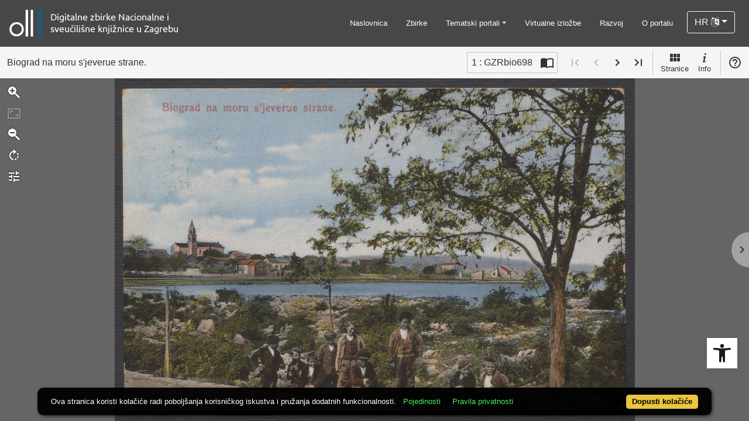

--- FILE ---
content_type: text/html; charset=UTF-8
request_url: https://digitalna.nsk.hr/api.php?pr=iiif&id=628910
body_size: 861
content:
{"@context":"http:\/\/iiif.io\/api\/presentation\/2\/context.json","@id":"https:\/\/digitalna.nsk.hr\/admin\/api.php?storage=iiif.m&ri=628910","@type":"sc:Manifest","label":"Biograd na moru s'jeverue strane. ","metadata":[{"label":"Impresum","value":"[S. a.]"},{"label":"Materijalni opis","value":"1 razglednica : svjetlotisak ; 8,9 x 13,3 cm."},{"label":"Vrsta","value":["vizualna gra\u0111a","razglednice"]},{"label":"Zbirka","value":["Grafi\u010dka zbirka NSK","Zbirka razglednica"]},{"label":"Projekt","value":"Pozdrav iz Hrvatske"},{"label":"Format","value":"image\/jpeg"},{"label":"Predmet","value":"Biograd na Moru"},{"label":"Signatura","value":"GZR-BIO-698"},{"label":"Obuhvat(vremenski)","value":"20. stolje\u0107e"},{"label":"Napomena","value":"Razglednica je putovala"},{"label":"Prava","value":"Javno dobro"},{"label":"Pristup","value":"Slobodan pristup"},{"label":"","value":"urn:nbn:hr:238:567477"}],"description":"<a href=\"api.php?pr=iiif&id=628910\" >Indigo Iiif manifest<\/a>","sequences":[{"@id":"https:\/\/digitalna.nsk.hr\/iiif\/ri.628910\/sequence\/normal","@type":"sc:Sequence","label":"record.manifest.current.page.order","canvases":[{"@id":"https:\/\/digitalna.nsk.hr\/iiif\/ri.628910\/canvas\/3694089","@type":"sc:Canvas","height":"1499","width":"2273","label":"GZRbio698","thumbnail":{"@id":"https:\/\/digitalna.nsk.hr\/edb6zs2a\/part\/r\/37\/a9t\/r37a9tz5jkop.jpg","@type":"dctypes:Image","height":"197"},"images":[{"@id":"https:\/\/digitalna.nsk.hr\/admin\/api.php?storage=iiif.a&ri=628910&pi=3694089\/painting\/anno","@type":"oa:Annotation","motivation":"sc:painting","on":"https:\/\/digitalna.nsk.hr\/iiif\/ri.628910\/canvas\/3694089","resource":{"@id":"https:\/\/digitalna.nsk.hr\/admin\/api.php?storage=iiif.i&pi=3694089","@type":"dctypes:Image","format":"image\/jpeg","height":"1499","width":"2273","service":{"@context":"http:\/\/iiif.io\/api\/image\/2\/context.json","@id":"https:\/\/digitalna.nsk.hr\/admin\/api.php?storage=iiif.s&pi=3694089&rq=","profile":"http:\/\/iiif.io\/api\/image\/2\/level1.json"}}}]},{"@id":"https:\/\/digitalna.nsk.hr\/iiif\/ri.628910\/canvas\/3694090","@type":"sc:Canvas","height":"1499","width":"2273","label":"GZRbio698a","thumbnail":{"@id":"https:\/\/digitalna.nsk.hr\/edb6zs2a\/part\/r\/8d\/zmi\/r8dzmi6ea3dd.jpg","@type":"dctypes:Image","height":"197","width":"300"},"images":[{"@id":"https:\/\/digitalna.nsk.hr\/admin\/api.php?storage=iiif.a&ri=628910&pi=3694090\/painting\/anno","@type":"oa:Annotation","motivation":"sc:painting","on":"https:\/\/digitalna.nsk.hr\/iiif\/ri.628910\/canvas\/3694090","resource":{"@id":"https:\/\/digitalna.nsk.hr\/admin\/api.php?storage=iiif.i&pi=3694090","@type":"dctypes:Image","format":"image\/jpeg","height":"1499","width":"2273","service":{"@context":"http:\/\/iiif.io\/api\/image\/2\/context.json","@id":"https:\/\/digitalna.nsk.hr\/admin\/api.php?storage=iiif.s&pi=3694090&rq=","profile":"http:\/\/iiif.io\/api\/image\/2\/level1.json"}}}]}]}]}

--- FILE ---
content_type: text/css
request_url: https://digitalna.nsk.hr/public/core/js/tify/0.28.1/tify.css?_vcore:131
body_size: 32312
content:
/*!
 * TIFY v0.28.1
 * (c) 2017-2022 Göttingen State and University Library (https://www.sub.uni-goettingen.de/en/)
 * AGPL-3.0
 * https://tify.rocks/
 */.tify-collection-link,.tify-collection-reset,.tify-export-toggle,.tify-header-button,.tify-info-button,.tify-info-toggle,.tify-page-select-button,.tify-scan-button,.tify-scan-page-button,.tify-scan-reset,.tify-toc-toggle,.tify-toc-toggle-all{align-items:center;background:#f5f5f5 linear-gradient(180deg,hsla(0,0%,100%,.4666666667),hsla(0,0%,100%,0));border-radius:var(--tify-border-radius,2px);border:0;box-shadow:0 0 0 1px var(--tify-border-color,rgba(0,0,0,.2)) inset;color:inherit;display:inline-flex;font:inherit;justify-content:center;padding:calc(var(--tify-grid-base, 24px)*0.25) calc(var(--tify-grid-base, 24px)*0.5);text-align:center;-webkit-user-select:none;-moz-user-select:none;user-select:none;vertical-align:middle}.tify-collection-link:not(:disabled),.tify-collection-reset:not(:disabled),.tify-export-toggle:not(:disabled),.tify-header-button:not(:disabled),.tify-info-button:not(:disabled),.tify-info-toggle:not(:disabled),.tify-page-select-button:not(:disabled),.tify-scan-button:not(:disabled),.tify-scan-page-button:not(:disabled),.tify-scan-reset:not(:disabled),.tify-toc-toggle-all:not(:disabled),.tify-toc-toggle:not(:disabled){cursor:pointer}.tify-collection-link:not(:disabled):active,.tify-collection-link:not(:disabled):focus,.tify-collection-link:not(:disabled):hover,.tify-collection-reset:not(:disabled):active,.tify-collection-reset:not(:disabled):focus,.tify-collection-reset:not(:disabled):hover,.tify-export-toggle:not(:disabled):active,.tify-export-toggle:not(:disabled):focus,.tify-export-toggle:not(:disabled):hover,.tify-header-button:not(:disabled):active,.tify-header-button:not(:disabled):focus,.tify-header-button:not(:disabled):hover,.tify-info-button:not(:disabled):active,.tify-info-button:not(:disabled):focus,.tify-info-button:not(:disabled):hover,.tify-info-toggle:not(:disabled):active,.tify-info-toggle:not(:disabled):focus,.tify-info-toggle:not(:disabled):hover,.tify-page-select-button:not(:disabled):active,.tify-page-select-button:not(:disabled):focus,.tify-page-select-button:not(:disabled):hover,.tify-scan-button:not(:disabled):active,.tify-scan-button:not(:disabled):focus,.tify-scan-button:not(:disabled):hover,.tify-scan-page-button:not(:disabled):active,.tify-scan-page-button:not(:disabled):focus,.tify-scan-page-button:not(:disabled):hover,.tify-scan-reset:not(:disabled):active,.tify-scan-reset:not(:disabled):focus,.tify-scan-reset:not(:disabled):hover,.tify-toc-toggle-all:not(:disabled):active,.tify-toc-toggle-all:not(:disabled):focus,.tify-toc-toggle-all:not(:disabled):hover,.tify-toc-toggle:not(:disabled):active,.tify-toc-toggle:not(:disabled):focus,.tify-toc-toggle:not(:disabled):hover{background:#f5f5f5 linear-gradient(180deg,#fff,hsla(0,0%,100%,.4666666667))}.tify-collection-link:not(:disabled):active,.tify-collection-reset:not(:disabled):active,.tify-export-toggle:not(:disabled):active,.tify-header-button:not(:disabled):active,.tify-info-button:not(:disabled):active,.tify-info-toggle:not(:disabled):active,.tify-page-select-button:not(:disabled):active,.tify-scan-button:not(:disabled):active,.tify-scan-page-button:not(:disabled):active,.tify-scan-reset:not(:disabled):active,.tify-toc-toggle-all:not(:disabled):active,.tify-toc-toggle:not(:disabled):active{box-shadow:0 .5px 3px rgba(0,0,0,.2) inset,0 0 0 1px var(--tify-border-color,rgba(0,0,0,.2)) inset}.tify-collection-link:not(:disabled):focus-visible,.tify-collection-reset:not(:disabled):focus-visible,.tify-export-toggle:not(:disabled):focus-visible,.tify-header-button:not(:disabled):focus-visible,.tify-info-button:not(:disabled):focus-visible,.tify-info-toggle:not(:disabled):focus-visible,.tify-page-select-button:not(:disabled):focus-visible,.tify-scan-button:not(:disabled):focus-visible,.tify-scan-page-button:not(:disabled):focus-visible,.tify-scan-reset:not(:disabled):focus-visible,.tify-toc-toggle-all:not(:disabled):focus-visible,.tify-toc-toggle:not(:disabled):focus-visible{outline:2px solid var(--tify-base-color-light,#73abda);z-index:1}[disabled].tify-collection-link,[disabled].tify-collection-reset,[disabled].tify-export-toggle,[disabled].tify-header-button,[disabled].tify-info-button,[disabled].tify-info-toggle,[disabled].tify-page-select-button,[disabled].tify-scan-button,[disabled].tify-scan-page-button,[disabled].tify-scan-reset,[disabled].tify-toc-toggle,[disabled].tify-toc-toggle-all{opacity:.3}.tify-collection-item.-current .tify-collection-link,.tify-header-button.-active,.tify-info-button.-active{background:var(--tify-link-color,var(--tify-base-color,#06b)) linear-gradient(180deg,hsla(0,0%,100%,.2),hsla(0,0%,100%,0));color:#fff;z-index:1}.tify-collection-item.-current .tify-collection-link:not(:disabled):active,.tify-collection-item.-current .tify-collection-link:not(:disabled):focus,.tify-collection-item.-current .tify-collection-link:not(:disabled):hover,.tify-header-button.-active:not(:disabled):active,.tify-header-button.-active:not(:disabled):focus,.tify-header-button.-active:not(:disabled):hover,.tify-info-button.-active:not(:disabled):active,.tify-info-button.-active:not(:disabled):focus,.tify-info-button.-active:not(:disabled):hover{background:var(--tify-link-color,var(--tify-base-color,#06b)) linear-gradient(180deg,hsla(0,0%,100%,.0666666667),rgba(0,0,0,.1333333333));color:#fff}.tify-collection-reset,.tify-export-toggle,.tify-info-button,.tify-info-toggle,.tify-toc-toggle-all{font-size:var(--tify-font-size-small,calc(var(--tify-font-size, 16px)*0.8125));padding:0 calc(var(--tify-grid-base, 24px)*0.5)}.tify-collection,.tify-export,.tify-fulltext,.tify-help,.tify-info,.tify-scan,.tify-thumbnails,.tify-toc{background:#fff;box-shadow:-1px 0 var(--tify-border-color,rgba(0,0,0,.2));flex:1;min-width:calc(var(--tify-grid-base, 24px)*15);overflow-y:auto;position:relative}.tify.-medium .tify-collection,.tify.-medium .tify-export,.tify.-medium .tify-fulltext,.tify.-medium .tify-help,.tify.-medium .tify-info,.tify.-medium .tify-scan,.tify.-medium .tify-thumbnails,.tify.-medium .tify-toc{border:0;bottom:0;min-width:0;position:absolute;top:0;width:100%;z-index:0}.tify-collection:first-child,.tify-export:first-child,.tify-fulltext:first-child,.tify-help:first-child,.tify-info:first-child,.tify-scan:first-child,.tify-thumbnails:first-child,.tify-toc:first-child{border:0}.-active.tify-collection,.-active.tify-export,.-active.tify-fulltext,.-active.tify-help,.-active.tify-info,.-active.tify-scan,.-active.tify-thumbnails,.-active.tify-toc{display:block}.-always-active.tify-collection,.-always-active.tify-export,.-always-active.tify-fulltext,.-always-active.tify-help,.-always-active.tify-info,.-always-active.tify-scan,.-always-active.tify-thumbnails,.-always-active.tify-toc{display:block!important}.tify{background:var(--tify-body-bg,#666 url([data-uri]));box-sizing:border-box;color:var(--tify-text-color,#333);display:flex;flex-direction:column;font-size:var(--tify-font-size,16px);height:100%;line-height:var(--tify-line-height,var(--tify-grid-base,24px));min-height:240px;min-width:240px;overflow:hidden;position:relative;-webkit-tap-highlight-color:rgba(0,0,0,.1)}.tify *,.tify :after,.tify :before{box-sizing:inherit}.tify a{color:var(--tify-link-color,var(--tify-base-color,#06b));word-wrap:break-word}.tify a:focus-visible{outline:2px solid var(--tify-base-color-light,#73abda)}.tify h3{box-shadow:0 1px var(--tify-border-color,rgba(0,0,0,.2));font-size:.75em;font-weight:700;letter-spacing:.1em;margin:0 0 calc(var(--tify-grid-base, 24px)*0.5);text-transform:uppercase}.tify h3,.tify h4{color:var(--tify-text-muted-color,#666);padding:0}.tify h4{font-size:1em;font-weight:400;margin:0}.tify h4:nth-of-type(n+2){margin-top:calc(var(--tify-grid-base, 24px)*0.5)}.tify label{cursor:pointer;font-size:inherit;font-weight:400}.tify li{margin:0;padding:0}.tify p{padding:0}.tify p,.tify ul{margin:0 0 calc(var(--tify-grid-base, 24px)*0.5)}.tify ul{padding:0 0 0 var(--tify-grid-base,24px)}.tify [type=text]{background:#fff;border:1px solid rgba(0,0,0,.2);border-radius:var(--tify-border-radius,2px);color:inherit;font:inherit;padding:calc(var(--tify-grid-base, 24px)*0.25 - 1px) .5em}.tify [type=text]:focus{border-color:var(--tify-base-color,#06b);outline:2px solid var(--tify-base-color-lighter,#e6f0f8)}.tify-collection{overflow-y:scroll;padding:calc(var(--tify-grid-base, 24px)*0.5)}.tify-collection-controls{display:flex}.tify-collection-controls>:first-child{border-radius:var(--tify-border-radius,2px) 0 0 var(--tify-border-radius,2px)}.tify-collection-controls>:last-child{border-radius:0 var(--tify-border-radius,2px) var(--tify-border-radius,2px) 0}.tify-collection-filter{flex:1;max-width:36em}.tify-collection-filter:focus{z-index:1}.tify-collection-list{list-style:none;margin:0;padding:0}.tify-collection-list .tify-collection-list{margin-left:var(--tify-grid-base,24px);margin-top:calc(var(--tify-grid-base, 24px)*0.25)}.tify-collection-list li{margin-bottom:calc(var(--tify-grid-base, 24px)*0.25)}.tify-collection-link{color:inherit!important;display:block;padding:calc(var(--tify-grid-base, 24px)*0.25) calc(var(--tify-grid-base, 24px)*0.5);text-align:left;text-decoration:none;width:100%}.tify-collection-link.-has-children{font-weight:700}.tify-collection-item.-current .tify-collection-link{color:#fff!important}.tify-collection-link .tify-icon{margin-left:calc(var(--tify-grid-base, 24px)*-0.25)}.tify-collection-no-results{color:var(--tify-text-muted-color,#666)}.tify-collection-reset{margin-left:-1px;white-space:nowrap}.tify-error{background:rgba(221,34,34,.8);border-radius:0 var(--tify-border-radius,2px) 0 0;bottom:0;font-weight:700;max-width:90%;position:absolute}.tify-error,.tify-error-close{color:#fff;padding:calc(var(--tify-grid-base, 24px)*0.25)}.tify-error-close{background:0;border:0;cursor:pointer;float:left;margin:calc(var(--tify-grid-base, 24px)*-0.25) 0 calc(var(--tify-grid-base, 24px)*-0.25) calc(var(--tify-grid-base, 24px)*-0.25)}.tify-error-close:active,.tify-error-close:focus,.tify-error-close:hover{background:rgba(0,0,0,.1)}.tify-export{padding:calc(var(--tify-grid-base, 24px)*0.5)}.tify-export-container{margin:calc(var(--tify-grid-base, 24px)*0.5) 0 var(--tify-grid-base,24px)}.tify-export-section{margin:0 0 var(--tify-grid-base,24px)}.tify-export-toc{border:1px solid var(--tify-border-color,rgba(0,0,0,.2));border-radius:var(--tify-border-radius,2px);margin:calc(var(--tify-grid-base, 24px)*0.5) 0 0;padding:calc(var(--tify-grid-base, 24px)*0.25);position:relative}.tify-export-toc h4{margin:calc(var(--tify-grid-base, 24px)*0.25) calc(var(--tify-grid-base, 24px)*0.75)}.tify-export-toc ul{margin:0 0 0 calc(var(--tify-grid-base, 24px)*0.5);padding:0}.tify-export-toggle.-close{border-radius:0 var(--tify-border-radius,2px);padding:calc(var(--tify-grid-base, 24px)*0.25);position:absolute;right:calc(var(--tify-grid-base, 24px)*0.5);z-index:1}.tify-fulltext{overflow-y:auto;padding:calc(var(--tify-grid-base, 24px)*0.5)}.tify-fulltext-none{color:var(--tify-text-muted-color,#666);font-style:italic}.tify-fulltext-page{margin:0 0 var(--tify-grid-base,24px)}.tify-fulltext-text{margin-left:1em;text-indent:-1em;word-break:break-word}.tify-fulltext-text p{margin:0 0 1em}.tify-header{background:var(--tify-header-bg,#f5f5f5);box-shadow:0 1px var(--tify-border-color,rgba(0,0,0,.2));display:flex;flex-wrap:wrap;justify-content:space-between;z-index:9}.tify-header-button-group{align-items:center;display:flex;margin:calc(var(--tify-grid-base, 24px)*0.25) 0;padding:0 calc(var(--tify-grid-base, 24px)*0.25);position:relative}.tify-header-button-group.-page-select{align-self:center;box-shadow:0 0 0 1px var(--tify-border-color,rgba(0,0,0,.2)) inset;border-radius:var(--tify-border-radius,2px);margin:0 calc(var(--tify-grid-base, 24px)*0.25);padding:0}.tify.-small .tify-header-button-group.-page-select{margin:0}.tify.-small .tify-header-button-group.-pagination{display:none}.tify-header-button-group.-popup{box-shadow:0 -1px var(--tify-border-color,rgba(0,0,0,.2));display:none;margin:calc(var(--tify-border-radius, 2px)*2 - 1px) 0 0;padding:var(--tify-border-radius,2px) 0 0}.tify.-small .tify-header-button-group.-popup{display:flex}.tify-header-column:not(:nth-child(2)) .tify-header-button-group.-toggle{border-left:1px solid var(--tify-border-color,rgba(0,0,0,.2))}.tify.-small .tify-header-column:not(:nth-child(2)) .tify-header-button-group.-toggle{border:0}.tify.-large .tify-header-button-group.-view{display:block;margin:0;padding:0}.tify-header-button-group.-view:nth-child(n+2),.tify-header-column.-pagination~.tify-header-column .tify-header-button-group.-view{border-left:1px solid var(--tify-border-color,rgba(0,0,0,.2))}.tify.-large .tify-header-button-group.-view:nth-child(n+2),.tify.-large .tify-header-column.-pagination~.tify-header-column .tify-header-button-group.-view{border-left:0}.tify-header-button{align-self:center;background:none;border-radius:var(--tify-border-radius,2px);border:0;box-shadow:none;margin:0;min-height:calc(var(--tify-grid-base, 24px)*1.5);min-width:calc(var(--tify-grid-base, 24px)*1.5);padding:0}.tify-header-button:not(:disabled):active,.tify-header-button:not(:disabled):focus,.tify-header-button:not(:disabled):hover{box-shadow:inset 0 0 0 1px rgba(0,0,0,.1)}.tify-header-button:not(:disabled):active{box-shadow:inset 0 .5px 3px rgba(0,0,0,.2),inset 0 0 0 1px rgba(0,0,0,.1)}.tify-header-button.-icon-only{display:block;font-size:0!important}.tify.-large .tify-header-button.-icon-only{font-size:inherit!important}.tify-header-button.-scan{display:none!important}.tify.-medium .tify-header-button.-scan{display:block!important}.tify-header-button-group.-toggle .tify-header-button{padding:calc(var(--tify-grid-base, 24px)*0.375)}.tify.-tiny .tify-header-button-group.-toggle .tify-header-button{margin:calc(var(--tify-grid-base, 24px)*0.125) 0;padding:calc(var(--tify-grid-base, 24px)*0.25)}.tify-header-button-group.-view .tify-header-button{font-size:.75em}.tify-header-button-group.-view .tify-header-button:not(.-icon-only){align-items:center;display:flex;flex-direction:column;font-size:var(--tify-font-size-small,calc(var(--tify-font-size, 16px)*0.8125));line-height:1;min-height:calc(var(--tify-grid-base, 24px)*1.75);min-width:calc(var(--tify-grid-base, 24px)*1.75);padding:0 .5em 4px}.tify.-large .tify-header-button-group.-view .tify-header-button{align-items:flex-start;display:block;font:inherit;min-height:0;padding:calc(var(--tify-grid-base, 24px)*0.25);text-align:left;width:100%}.tify-page-select+.tify-header-button{border-radius:0 var(--tify-border-radius,2px) var(--tify-border-radius,2px) 0;margin-left:-1px}.tify-page-select+.tify-header-button:not(:disabled):active,.tify-page-select+.tify-header-button:not(:disabled):focus,.tify-page-select+.tify-header-button:not(:disabled):hover{box-shadow:0 0 0 1px var(--tify-border-color,rgba(0,0,0,.2)) inset}.tify-page-select+.tify-header-button:not(:disabled):active{box-shadow:0 .5px 3px rgba(0,0,0,.2) inset,0 0 0 1px var(--tify-border-color,rgba(0,0,0,.2)) inset}.tify-header-column{display:flex;flex-wrap:wrap;justify-content:space-between;min-width:0}.tify-header-column:first-child{flex:1}.tify-header-column.-toggle{display:none}.tify.-large .tify-header-column.-toggle{display:block}.tify.-large .tify-header-column.-controls{background:#fff;border:var(--tify-border-radius,2px) solid #fff;border-radius:var(--tify-border-radius,2px);filter:drop-shadow(0 0 calc(var(--tify-grid-base, 24px)*0.25) rgba(0,0,0,.5));min-width:6em;overflow:visible;position:absolute;text-shadow:none;z-index:9;margin:calc(var(--tify-grid-base, 24px)*0.25) 0;left:auto;right:calc(var(--tify-grid-base, 24px)*0.25);box-shadow:none;display:none;top:calc(var(--tify-grid-base, 24px)*2)}.tify.-large .tify-header-column.-controls:before{position:absolute;content:"";background:#fff;width:calc(var(--tify-grid-base, 24px)*0.5);height:calc(var(--tify-grid-base, 24px)*0.5);transform:rotate(45deg);z-index:-1;bottom:auto;top:calc(var(--tify-grid-base, 24px)*-0.25 - var(--tify-border-radius, 2px));left:auto;right:calc(var(--tify-grid-base, 24px)*0.5)}.tify.-large .tify-header-column.-controls.-visible{display:block}.tify-header-title{-webkit-box-orient:vertical;-webkit-line-clamp:2;align-self:center;display:-webkit-box;font-size:1em;font-weight:400;line-height:var(--tify-grid-base,24px);margin:0;overflow:hidden;margin:calc(var(--tify-grid-base, 24px)*0.125) calc(var(--tify-grid-base, 24px)*0.5);text-align:left;text-overflow:ellipsis}.tify-help{overflow-y:auto;padding:calc(var(--tify-grid-base, 24px)*0.5)}.tify-help-footer{box-shadow:0 1px var(--tify-border-color,rgba(0,0,0,.2)) inset;font-size:var(--tify-font-size-small,calc(var(--tify-font-size, 16px)*0.8125));margin-top:var(--tify-grid-base,24px);padding-top:calc(var(--tify-grid-base, 24px)*0.5)}.tify-icon{fill:currentColor;height:24px;vertical-align:middle;width:24px}.tify-info{overflow-y:auto;padding:calc(var(--tify-grid-base, 24px)*0.5)}.tify-info-button{border-radius:0}.tify-info-button:first-child{border-radius:var(--tify-border-radius,2px) 0 0 var(--tify-border-radius,2px)}.tify-info-button:last-child{border-radius:0 var(--tify-border-radius,2px) var(--tify-border-radius,2px) 0}.tify-info-button+.tify-info-button{margin-left:-1px}.tify-info-content{position:relative}.tify-info-content.-collapsed{max-height:calc(var(--tify-grid-base, 24px)*6.5)}.tify-info-header{display:inline-flex;margin:0 0 calc(var(--tify-grid-base, 24px)*0.75);position:relative}.tify-info-logo{display:block;max-height:calc(var(--tify-grid-base, 24px)*4);max-width:100%;height:auto;width:auto}.tify-info-metadata>div{margin-bottom:calc(var(--tify-grid-base, 24px)*0.5)}.tify-info-section{margin:0 0 var(--tify-grid-base,24px);word-break:break-word}.tify-info-section.-logo>a{border:0;box-shadow:none;display:inline-block}.tify-info-toggle{margin:calc(var(--tify-grid-base, 24px)*0.5) 0;padding-left:calc(var(--tify-grid-base, 24px)*0.25);position:relative}.tify-info-value>div:last-child>:last-child{margin-bottom:0}.tify-info-content.-collapsed .tify-info-value{max-height:calc(var(--tify-grid-base, 24px)*6.5 - var(--tify-grid-base, 24px)*2);overflow:hidden}.tify-info-content.-collapsed .tify-info-value:after{background:linear-gradient(hsla(0,0%,100%,0),#fff);bottom:calc(var(--tify-grid-base, 24px)*2);content:"";height:calc(var(--tify-grid-base, 24px)*2);position:absolute;width:100%}.tify-loading{-webkit-animation:fadeIn .5s .5s forwards,spin 1.2s ease-in-out infinite;animation:fadeIn .5s .5s forwards,spin 1.2s ease-in-out infinite;background:var(--tify-base-color-light,#73abda);border-radius:var(--tify-border-radius,2px);bottom:calc(var(--tify-grid-base, 24px)*0.5);height:calc(var(--tify-grid-base, 24px)*1.5);left:calc(var(--tify-grid-base, 24px)*0.5);opacity:0;pointer-events:none;position:absolute;width:calc(var(--tify-grid-base, 24px)*1.5)}@-webkit-keyframes fadeIn{0%{opacity:0}to{opacity:1}}@keyframes fadeIn{0%{opacity:0}to{opacity:1}}@-webkit-keyframes spin{0%{transform:perspective(120px) rotateX(0deg) rotateY(0deg)}50%{transform:perspective(120px) rotateX(-180.1deg) rotateY(0deg)}to{transform:perspective(120px) rotateX(-180deg) rotateY(-179.9deg)}}@keyframes spin{0%{transform:perspective(120px) rotateX(0deg) rotateY(0deg)}50%{transform:perspective(120px) rotateX(-180.1deg) rotateY(0deg)}to{transform:perspective(120px) rotateX(-180deg) rotateY(-179.9deg)}}.tify-main{display:flex;flex:1;overflow:hidden;position:relative}.tify-page-select a{border:0;box-shadow:none}.tify-page-select-button{background:none;border-radius:var(--tify-border-radius,2px) 0 0 var(--tify-border-radius,2px);box-shadow:none;display:block;height:100%;max-width:calc(var(--tify-grid-base, 24px)*10);min-width:calc(var(--tify-grid-base, 24px)*3);overflow:hidden;padding:calc(var(--tify-grid-base, 24px)*0.25) .5em;position:relative;text-overflow:ellipsis;white-space:nowrap}.tify-page-select-button:not(:disabled):active,.tify-page-select-button:not(:disabled):focus,.tify-page-select-button:not(:disabled):hover{box-shadow:0 0 0 1px var(--tify-border-color,rgba(0,0,0,.2)) inset}.tify-page-select-button:not(:disabled):active{box-shadow:0 .5px 3px rgba(0,0,0,.2) inset,0 0 0 1px var(--tify-border-color,rgba(0,0,0,.2)) inset}.tify.-medium .tify-page-select-button{max-width:calc(var(--tify-grid-base, 24px)*8)}.tify.-small .tify-page-select-button{max-width:calc(var(--tify-grid-base, 24px)*6)}.tify.-tiny .tify-page-select-button{max-width:calc(var(--tify-grid-base, 24px)*4)}.tify-page-select-dropdown{background:#fff;border:var(--tify-border-radius,2px) solid #fff;border-radius:var(--tify-border-radius,2px);filter:drop-shadow(0 0 calc(var(--tify-grid-base, 24px)*0.25) rgba(0,0,0,.5));min-width:6em;overflow:visible;position:absolute;text-shadow:none;z-index:9;margin:calc(var(--tify-grid-base, 24px)*0.25) 0;left:0;right:auto;max-width:100%;text-align:center}.tify-page-select-dropdown:before{position:absolute;content:"";background:#fff;width:calc(var(--tify-grid-base, 24px)*0.5);height:calc(var(--tify-grid-base, 24px)*0.5);transform:rotate(45deg);z-index:-1;bottom:auto;top:calc(var(--tify-grid-base, 24px)*-0.25 - var(--tify-border-radius, 2px));left:calc(var(--tify-grid-base, 24px)*0.5);right:auto}.tify.-small .tify-page-select-dropdown{left:0}.tify-page-select-filter{padding:var(--tify-border-radius,2px) var(--tify-border-radius,2px) calc(var(--tify-border-radius, 2px)*2)}.tify-page-select-input{width:100%}.tify-page-select-list{list-style:none;margin:0;max-height:calc(var(--tify-grid-base, 24px)*11);min-width:100%;overflow-y:scroll;padding:0;position:relative}.tify-page-select-list>li{margin:0;-webkit-user-select:none;-moz-user-select:none;user-select:none}.tify-page-select-list>li+li{box-shadow:0 1px var(--tify-border-color,rgba(0,0,0,.2)) inset}.tify-page-select-list>li.-current>a,.tify-page-select-list>li>a:active,.tify-page-select-list>li>a:focus,.tify-page-select-list>li>a:hover{background:rgba(0,0,0,.1)}.tify-page-select-list>li.-highlighted>a{background:var(--tify-link-color,var(--tify-base-color,#06b));color:#fff}.tify-page-select-list a{color:inherit;display:block;padding:calc(var(--tify-grid-base, 24px)*0.125) .5em;text-decoration:none}.tify-page-select-list a:active,.tify-page-select-list a:focus,.tify-page-select-list a:hover{color:inherit}.tify-scan{background:transparent;box-shadow:none;flex:3;-webkit-user-select:none;-moz-user-select:none;user-select:none;z-index:0}.tify-scan-buttons{border-radius:var(--tify-border-radius,2px);display:flex;flex-direction:column;left:calc(var(--tify-grid-base, 24px)*0.25);position:absolute;top:calc(var(--tify-grid-base, 24px)*0.25);z-index:9}.tify-scan-button{background:none;box-shadow:none;color:#fff;height:calc(var(--tify-grid-base, 24px)*1.5);padding:0;position:relative;width:calc(var(--tify-grid-base, 24px)*1.5)}.tify-scan-button:not(:disabled):active,.tify-scan-button:not(:disabled):focus,.tify-scan-button:not(:disabled):hover{-webkit-backdrop-filter:blur(2px);backdrop-filter:blur(2px);background:rgba(0,0,0,.2)}.tify-scan-button.-active:after{background:var(--tify-base-color,#06b);box-shadow:0 0 calc(var(--tify-grid-base, 24px)*0.25) var(--tify-base-color-lighter,#e6f0f8);content:"";border-radius:50%;display:block;height:.5em;position:absolute;right:calc(var(--tify-grid-base, 24px)*0.25);top:calc(var(--tify-grid-base, 24px)*0.25);width:.5em}.tify-scan-button .tify-icon{filter:drop-shadow(0 0 2px rgba(0,0,0,.2)) drop-shadow(0 0 1px rgba(0,0,0,.5))}.tify-scan-filters{position:relative}.tify-scan-filters-popup{background:#fff;border:var(--tify-border-radius,2px) solid #fff;border-radius:var(--tify-border-radius,2px);filter:drop-shadow(0 0 calc(var(--tify-grid-base, 24px)*0.25) rgba(0,0,0,.5));min-width:6em;overflow:visible;position:absolute;text-shadow:none;z-index:9;transform:translateY(-50%);left:0;right:auto;left:calc(var(--tify-grid-base, 24px)*1.75);padding:calc(var(--tify-grid-base, 24px)*0.5);top:calc(var(--tify-grid-base, 24px)*0.75);width:calc(var(--tify-grid-base, 24px)*10)}.tify-scan-filters-popup:before{position:absolute;content:"";background:#fff;width:calc(var(--tify-grid-base, 24px)*0.5);height:calc(var(--tify-grid-base, 24px)*0.5);transform:rotate(45deg);z-index:-1;left:calc(var(--tify-grid-base, 24px)*-0.25 - var(--tify-border-radius, 2px));top:calc(50% - var(--tify-grid-base, 24px)*0.25)}.tify-scan-filters-popup label>b{float:right;font-size:var(--tify-font-size-small,calc(var(--tify-font-size, 16px)*0.8125))}.tify-scan-filters-popup>p{margin:0}.tify-scan-filters-popup>p+p{margin-top:calc(var(--tify-grid-base, 24px)*0.5)}.tify-scan-image{height:100%;white-space:nowrap;width:100%}.tify-scan-image .openseadragon-canvas{outline:0}.tify-scan-page-button{-webkit-backdrop-filter:blur(2px);backdrop-filter:blur(2px);background:hsla(0,0%,100%,.4);border:0;box-shadow:0 0 1px var(--tify-border-color,rgba(0,0,0,.2));height:calc(var(--tify-grid-base, 24px)*2.5);margin-top:calc(var(--tify-grid-base, 24px)*-1.25);padding:0;position:absolute;top:50%;width:calc(var(--tify-grid-base, 24px)*1.25);z-index:1}.tify.-short .tify-scan-page-button{bottom:0;height:calc(var(--tify-grid-base, 24px)*1.75);width:calc(var(--tify-grid-base, 24px)*1.75);top:auto}.tify-scan-page-button.-previous{border-radius:0 calc(var(--tify-grid-base, 24px)*1.25) calc(var(--tify-grid-base, 24px)*1.25) 0;left:0;justify-content:flex-start}.tify.-short .tify-scan-page-button.-previous{border-radius:0 calc(var(--tify-grid-base, 24px)*1.75) 0 0;padding:calc(var(--tify-grid-base, 24px)*0.375) 0 0 calc(var(--tify-grid-base, 24px)*0.25)}.tify-scan-page-button.-next{border-radius:calc(var(--tify-grid-base, 24px)*1.25) 0 0 calc(var(--tify-grid-base, 24px)*1.25);right:0;justify-content:flex-end}.tify.-short .tify-scan-page-button.-next{border-radius:calc(var(--tify-grid-base, 24px)*1.75) 0 0;padding:calc(var(--tify-grid-base, 24px)*0.375) calc(var(--tify-grid-base, 24px)*0.25) 0 0}.tify-scan-range{-webkit-appearance:none;margin:calc(var(--tify-grid-base, 24px)*0.25) 0 calc(var(--tify-grid-base, 24px)*-0.25);width:100%}.tify-scan-range::-webkit-slider-runnable-track{cursor:pointer;height:calc(var(--tify-grid-base, 24px)*0.25);width:100%;background:var(--tify-border-color,rgba(0,0,0,.2));border-radius:var(--tify-border-radius,2px);margin:0}.tify-scan-range::-webkit-slider-thumb{background:var(--tify-link-color,var(--tify-base-color,#06b)) linear-gradient(180deg,hsla(0,0%,100%,.2),hsla(0,0%,100%,0));border:0;border-radius:var(--tify-border-radius,2px);cursor:pointer;height:var(--tify-grid-base,24px);width:calc(var(--tify-grid-base, 24px)*0.5);-webkit-appearance:none;margin-top:calc(var(--tify-grid-base, 24px)*0.25*0.5 - var(--tify-grid-base, 24px)*0.5)}.tify-scan-range::-moz-range-track{cursor:pointer;height:calc(var(--tify-grid-base, 24px)*0.25);width:100%;background:var(--tify-border-color,rgba(0,0,0,.2));border:0;border-radius:var(--tify-border-radius,2px)}.tify-scan-range::-moz-range-thumb{background:var(--tify-link-color,var(--tify-base-color,#06b)) linear-gradient(180deg,hsla(0,0%,100%,.2),hsla(0,0%,100%,0));border:0;border-radius:var(--tify-border-radius,2px);cursor:pointer;height:var(--tify-grid-base,24px);width:calc(var(--tify-grid-base, 24px)*0.5)}.tify-scan-range:focus::-webkit-slider-runnable-track{box-shadow:inset 0 .5px 3px rgba(0,0,0,.2)}.tify-scan-range:focus::-webkit-slider-thumb{background:var(--tify-link-color,var(--tify-base-color,#06b)) linear-gradient(180deg,hsla(0,0%,100%,.0666666667),rgba(0,0,0,.1333333333));box-shadow:inset 0 .5px 3px rgba(0,0,0,.2)}.tify-scan-range:focus::-moz-range-thumb,.tify-scan-range:focus::-moz-range-track{box-shadow:inset 0 .5px 3px rgba(0,0,0,.2)}.tify-scan-range:focus::-moz-range-thumb{background:var(--tify-link-color,var(--tify-base-color,#06b)) linear-gradient(180deg,hsla(0,0%,100%,.0666666667),rgba(0,0,0,.1333333333))}.tify-scan-reset{width:100%}.tify-sr-only{border:0;clip:rect(0,0,0,0);height:1px;margin:-1px;overflow:hidden;padding:0;position:absolute;width:1px}.tify-thumbnails{min-height:100%;overflow-y:scroll;padding:calc(var(--tify-grid-base, 24px)*0.5);position:relative;-webkit-user-select:none;-moz-user-select:none;user-select:none}.tify-thumbnails a{color:inherit;border:0;box-shadow:none}.tify-thumbnails-list{margin:calc(var(--tify-grid-base, 24px)*-0.25)}.tify-thumbnails-item{background:currentColor;border-radius:var(--tify-border-radius,2px);cursor:pointer;float:left;margin:calc(var(--tify-grid-base, 24px)*0.25);overflow:hidden;padding-bottom:var(--tify-grid-base,24px);position:relative}.tify-thumbnails-item:active,.tify-thumbnails-item:focus,.tify-thumbnails-item:hover{background:currentColor;filter:brightness(1.2)}.tify-thumbnails-item img{display:block;height:var(--tify-thumbnail-height,calc(var(--tify-grid-base, 24px)*4.5));margin:auto;-o-object-fit:contain;object-fit:contain;pointer-events:none;max-width:100%;width:var(--tify-thumbnail-width,calc(var(--tify-grid-base, 24px)*4))}.tify-thumbnails-item.-current{outline:calc(var(--tify-grid-base, 24px)*0.16667) solid var(--tify-base-color-light,#73abda)}.tify-thumbnails-page{bottom:0;box-shadow:0 -1px hsla(0,0%,100%,.4);color:#fff;display:block;font-size:var(--tify-font-size-small,calc(var(--tify-font-size, 16px)*0.8125));font-weight:700;height:var(--tify-grid-base,24px);overflow:hidden;padding:0 calc(var(--tify-grid-base, 24px)*0.25);position:absolute;text-align:center;text-overflow:ellipsis;white-space:nowrap;width:100%}.tify-thumbnails-item.-current .tify-thumbnails-page{background:var(--tify-link-color,var(--tify-base-color,#06b))}.tify-toc-label,.tify-toc-page{background:#fff;position:relative;z-index:1}.tify-toc{overflow-y:auto;padding:calc(var(--tify-grid-base, 24px)*0.5);position:relative;z-index:0}.tify-toc ul{margin:0 calc(var(--tify-grid-base, 24px)*-0.25) 0 calc(var(--tify-grid-base, 24px)*0.25);padding:0}.tify-toc-header{margin:0 calc(var(--tify-grid-base, 24px)*0.25) calc(var(--tify-grid-base, 24px)*0.5)}.tify-toc-label{padding-right:.2em;transition:inherit}.tify-toc-link{border-radius:var(--tify-border-radius,2px);color:var(--tify-link-color,var(--tify-base-color,#06b));cursor:pointer;display:block;overflow:hidden;padding:calc(var(--tify-grid-base, 24px)*0.25);position:relative;text-decoration:none}.tify-toc-link:active,.tify-toc-link:active>span,.tify-toc-link:focus,.tify-toc-link:focus>span,.tify-toc-link:hover,.tify-toc-link:hover>span{background:var(--tify-base-color-lighter,#e6f0f8)}.tify-toc-link.-dots:after{bottom:calc(var(--tify-grid-base, 24px)*0.5 - 1px);content:"";left:calc(var(--tify-grid-base, 24px)*0.25);min-width:4em;border-bottom:1px dotted;position:absolute;right:calc(var(--tify-grid-base, 24px)*0.25)}.tify-toc-list{position:relative;z-index:0}.tify-toc-list .tify-toc-list{margin:0 0 0 calc(var(--tify-grid-base, 24px)*1.25)}.tify-toc-list a{border:0;box-shadow:none}.tify-toc-page{float:right;padding-left:.2em;transition:inherit;z-index:1}.tify-toc-structure{display:block;position:relative}.tify-toc-structure.-current{box-shadow:calc(var(--tify-grid-base, 24px)*-0.5 + 1px) 0 #fff,calc(var(--tify-grid-base, 24px)*-0.75) 0 var(--tify-base-color-light,#73abda)}.tify-toc-structure.-expanded:after{border-left:1px solid var(--tify-base-color-light,#73abda);content:"";left:calc(var(--tify-grid-base, 24px)*0.75);height:100%;position:absolute;top:calc(var(--tify-grid-base, 24px)*0.25);z-index:-2}.tify-toc-structure .tify-toc-structure:before{border-top:1px solid var(--tify-base-color-light,#73abda);content:"";display:block;height:100%;left:calc(var(--tify-grid-base, 24px)*-0.5);position:absolute;top:calc(var(--tify-grid-base, 24px)*0.75);width:calc(var(--tify-grid-base, 24px)*0.5)}.tify-toc-structure .tify-toc-structure:not(.-current):last-child:before{background:#fff}.tify-toc-toggle-all{margin:calc(var(--tify-grid-base, 24px)*0.25)}.tify-toc-toggle{float:left;margin:calc(var(--tify-grid-base, 24px)*0.25) 0 0 calc(var(--tify-grid-base, 24px)*0.25);padding:0;position:relative}.tify-toc-toggle:after{content:"";border-bottom:calc(var(--tify-grid-base, 24px)*0.25) solid #fff;bottom:calc(var(--tify-grid-base, 24px)*-0.25);left:calc(var(--tify-grid-base, 24px)*0.5);pointer-events:none;position:absolute;width:1px;z-index:-1}

--- FILE ---
content_type: text/plain; charset=utf-8
request_url: https://cdn.jsdelivr.net/npm/cookie-bar/lang/hr.html
body_size: 858
content:
<div id="cookie-bar-prompt" style="display:none">
    <div id="cookie-bar-prompt-content">
        <a rel='nofollow noopener noreferrer' id="cookie-bar-prompt-logo" href="https://cookie-bar.eu"><span>cookie bar</span></a>
        <a rel='nofollow noopener noreferrer' id="cookie-bar-prompt-close"><span>zatvori</span></a>

        <div class="clear"></div>
        <p>Ova stranica koristi kolačiće radi poboljšanja korisničkog iskustva i pružanja dodatnih funkcionalnosti.
            Prikupljeni podaci ne koriste se u svrhe identificiranja ili stupanja u kontakt.<br>

            <i id='cookie-bar-thirdparty'>
                <br>Ova stranica koristi kolačiće treće strane. Pojedinosti su dostupne u pravilima privatnosti.<br>
            </i>

            <i id='cookie-bar-tracking'>
                <br>Ova stranica koristi kolačiće za praćenje. Pojedinosti su dostupne u pravilima privatnosti.<br>
            </i>

            <i id='cookie-bar-customize-block'>
                <br>
                Ako želite, možete odabrati koje vrste kolačića smatrate prihvatljivima:<br>
                <input type="checkbox" id="cookiebar-technical" checked disabled>
                <label for="cookiebar-technical">Tehnički kolačići (obavezni)</label><br>

                <span id="cookiebar-third-party-input">
                    <input type="checkbox" id="cookiebar-third-party" value="1">
                    <label for="cookiebar-third-party">Kolačići trećih strana</label><br>
                </span>

                <span id="cookiebar-tracking-input">
                    <input type="checkbox" id="cookiebar-tracking" value="1">
                    <label for="cookiebar-tracking">Praćenje kolačića</label><br>
                </span>

                <button id="cookiebar-save-customized">Spremi moje postavke</button>
                <br>
            </i>

            <i id='cookie-bar-privacy-page'>
            <br>Pojedinosti o načinima na koje ova stranica koristi kolačiće i lokalnu pohranu nalaze se na stranici <a rel='nofollow noopener noreferrer' id='cookie-bar-privacy-link' href=''>PRAVILA PRIVATNOSTI</a>.<br><br></i>

            <br>Odabirom <span>Dopusti kolačiće</span> dajete ovoj stranici dopuštenje za pohranu malih količina podataka na Vašem uređaju.
            <i id='cookie-bar-no-consent'>
            <br>
            <br>Odabirom <span>Onemogući kolačiće</span>, <span id='cookie-bar-scrolling'>ili pomicanjem stranice,</span> uskraćujete dopuštenje za pohranu kolačića i lokalnu pohranu podataka, što će utjecati i na brisanje ranije pohranjenih kolačića (moguće je da neki dijelovi stranice neće biti dostupni).</i><br>

            <br>Više pojedinosti o kolačićima i lokalnoj pohrani nalazi se na stranici <a rel='nofollow noopener noreferrer' target='_blank' href='https://europa.eu/youreurope/citizens/consumers/internet-telecoms/data-protection-online-privacy/index_hr.htm'>Zaštita podataka i privatnost na internetu</a>.
            <hr>
            Za onemogućivanje svih kolačića u pregledniku koji koristite, odaberite odgovarajuću ikonu i slijedite upute:
            <br>
            <br>
            <div id='cookie-bar-browsers'>
                <!-- Thanks Peequi for the icons http://ampeross.deviantart.com/art/Peequi-part-1-290622606 -->
                <a rel='nofollow noopener noreferrer' class='chrome' target='_blank' href='https://support.google.com/accounts/answer/61416?hl=en'><span>Chrome</span></a>
                <a rel='nofollow noopener noreferrer' class='firefox' target='_blank' href='https://support.mozilla.org/en-GB/kb/enable-and-disable-cookies-website-preferences'><span>Firefox</span></a>
                <a rel='nofollow noopener noreferrer' class='ie' target='_blank' href='http://windows.microsoft.com/en-gb/internet-explorer/delete-manage-cookies#ie=ie-11'><span>Internet Explorer</span></a>
                <a rel='nofollow noopener noreferrer' class='opera' target='_blank' href='https://help.opera.com/en/latest/web-preferences/#cookies'><span>Opera</span></a>
                <a rel='nofollow noopener noreferrer' class='safari' target='_blank' href='https://support.apple.com/en-gb/guide/safari/sfri11471/mac'><span>Safari</span></a>
            </div>
            <br>
        </p>
    </div>
</div>

<div id="cookie-bar" style="display:none">
    <p>Ova stranica koristi kolačiće radi poboljšanja korisničkog iskustva i pružanja dodatnih funkcionalnosti.
        <a rel='nofollow noopener noreferrer' id="cookie-bar-prompt-button" data-alt="Privacy policy">Pojedinosti</a>
        <a rel='nofollow noopener noreferrer' id='cookie-bar-main-privacy-link' href=''>Pravila privatnosti</a>
    </p>
    <a rel='nofollow noopener noreferrer' id="cookie-bar-button-no">Onemogući kolačiće</a>
    <a rel='nofollow noopener noreferrer' id="cookie-bar-button">Dopusti kolačiće</a>
    <a rel='nofollow noopener noreferrer' id="cookie-bar-button-customize">Prilagodite</a>
</div>
